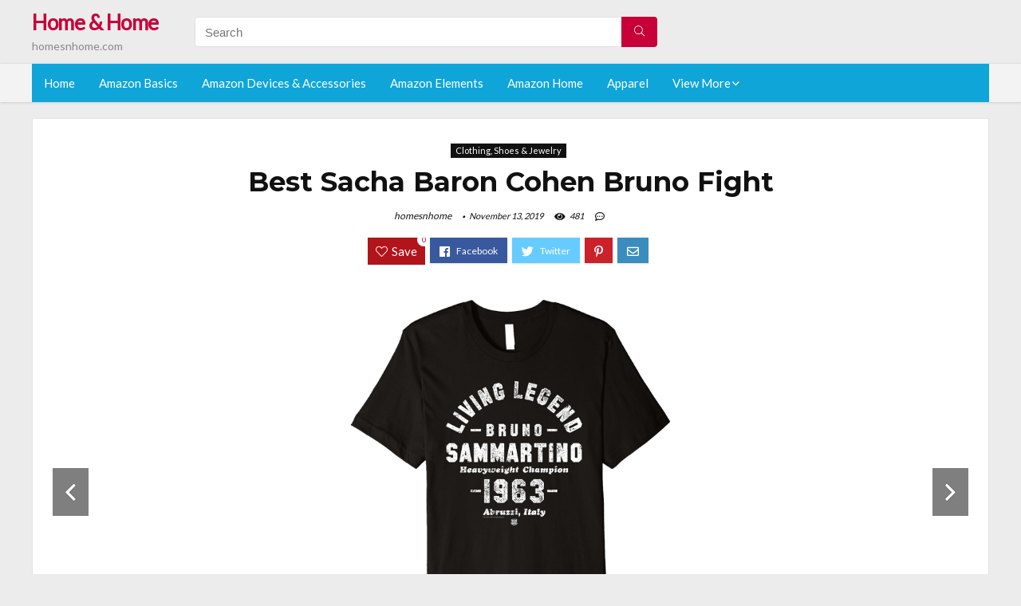

--- FILE ---
content_type: text/html; charset=UTF-8
request_url: https://homesnhome.com/sacha-baron-cohen-bruno-fight/
body_size: 19735
content:
<!DOCTYPE html>
<!--[if IE 8]>    <html class="ie8" lang="en-US"> <![endif]-->
<!--[if IE 9]>    <html class="ie9" lang="en-US"> <![endif]-->
<!--[if (gt IE 9)|!(IE)] lang="en-US"><![endif]-->
<html lang="en-US">
<head>
<meta charset="utf-8" />
<meta name=viewport content="width=device-width, initial-scale=1.0" />
<!-- feeds & pingback -->
<link rel="profile" href="https://gmpg.org/xfn/11" />
<link rel="pingback" href="https://homesnhome.com/xmlrpc.php" />
<!--[if lt IE 9]><script src="https://homesnhome.com/wp-content/themes/rehub/js/html5shiv.js"></script><![endif]-->	
<title>Best Sacha Baron Cohen Bruno Fight &#8211; Home &amp; Home</title>
<link rel='dns-prefetch' href='//fonts.googleapis.com' />
<link rel='dns-prefetch' href='//s.w.org' />
<link href='https://fonts.gstatic.com' crossorigin rel='preconnect' />
<link rel="alternate" type="application/rss+xml" title="Home &amp; Home &raquo; Feed" href="https://homesnhome.com/feed/" />
<link rel="alternate" type="application/rss+xml" title="Home &amp; Home &raquo; Comments Feed" href="https://homesnhome.com/comments/feed/" />
<meta property="og:site_name" content="Home &amp; Home"/><meta property="og:url" content="https://homesnhome.com/sacha-baron-cohen-bruno-fight/"/><meta property="og:title" content="Best Sacha Baron Cohen Bruno Fight"/><meta property="og:type" content="article"/><script type="application/ld+json">{"@context":"http:\/\/schema.org\/","@type":"Review","name":"Excellent","datePublished":"2019-11-13 16:15:00","dateModified":"2019-11-13 16:15:00","reviewBody":"Best sacha baron cohen bruno fight: Top-Rated Brands & What to Buy","reviewRating":{"@type":"Rating","worstRating":"1","bestRating":"10","ratingValue":10},"author":{"@type":"Person","name":"homesnhome"},"itemReviewed":{"@type":"Thing","name":"Best Sacha Baron Cohen Bruno Fight"}}</script>		<script type="text/javascript">
			window._wpemojiSettings = {"baseUrl":"https:\/\/s.w.org\/images\/core\/emoji\/12.0.0-1\/72x72\/","ext":".png","svgUrl":"https:\/\/s.w.org\/images\/core\/emoji\/12.0.0-1\/svg\/","svgExt":".svg","source":{"concatemoji":"https:\/\/homesnhome.com\/wp-includes\/js\/wp-emoji-release.min.js?ver=5.2.23"}};
			!function(e,a,t){var n,r,o,i=a.createElement("canvas"),p=i.getContext&&i.getContext("2d");function s(e,t){var a=String.fromCharCode;p.clearRect(0,0,i.width,i.height),p.fillText(a.apply(this,e),0,0);e=i.toDataURL();return p.clearRect(0,0,i.width,i.height),p.fillText(a.apply(this,t),0,0),e===i.toDataURL()}function c(e){var t=a.createElement("script");t.src=e,t.defer=t.type="text/javascript",a.getElementsByTagName("head")[0].appendChild(t)}for(o=Array("flag","emoji"),t.supports={everything:!0,everythingExceptFlag:!0},r=0;r<o.length;r++)t.supports[o[r]]=function(e){if(!p||!p.fillText)return!1;switch(p.textBaseline="top",p.font="600 32px Arial",e){case"flag":return s([55356,56826,55356,56819],[55356,56826,8203,55356,56819])?!1:!s([55356,57332,56128,56423,56128,56418,56128,56421,56128,56430,56128,56423,56128,56447],[55356,57332,8203,56128,56423,8203,56128,56418,8203,56128,56421,8203,56128,56430,8203,56128,56423,8203,56128,56447]);case"emoji":return!s([55357,56424,55356,57342,8205,55358,56605,8205,55357,56424,55356,57340],[55357,56424,55356,57342,8203,55358,56605,8203,55357,56424,55356,57340])}return!1}(o[r]),t.supports.everything=t.supports.everything&&t.supports[o[r]],"flag"!==o[r]&&(t.supports.everythingExceptFlag=t.supports.everythingExceptFlag&&t.supports[o[r]]);t.supports.everythingExceptFlag=t.supports.everythingExceptFlag&&!t.supports.flag,t.DOMReady=!1,t.readyCallback=function(){t.DOMReady=!0},t.supports.everything||(n=function(){t.readyCallback()},a.addEventListener?(a.addEventListener("DOMContentLoaded",n,!1),e.addEventListener("load",n,!1)):(e.attachEvent("onload",n),a.attachEvent("onreadystatechange",function(){"complete"===a.readyState&&t.readyCallback()})),(n=t.source||{}).concatemoji?c(n.concatemoji):n.wpemoji&&n.twemoji&&(c(n.twemoji),c(n.wpemoji)))}(window,document,window._wpemojiSettings);
		</script>
		<style type="text/css">
img.wp-smiley,
img.emoji {
	display: inline !important;
	border: none !important;
	box-shadow: none !important;
	height: 1em !important;
	width: 1em !important;
	margin: 0 .07em !important;
	vertical-align: -0.1em !important;
	background: none !important;
	padding: 0 !important;
}
</style>
	<link rel='stylesheet' id='wp-block-library-css'  href='https://homesnhome.com/wp-includes/css/dist/block-library/style.min.css?ver=5.2.23' type='text/css' media='all' />
<link rel='stylesheet' id='default_font-css'  href='//fonts.googleapis.com/css?family=Noto+Serif%3A400%2C700&#038;ver=5.2.23' type='text/css' media='all' />
<link rel='stylesheet' id='head_nav-css'  href='//fonts.googleapis.com/css?family=Montserrat%3A700&#038;ver=5.2.23' type='text/css' media='all' />
<link rel='stylesheet' id='Lato-css'  href='//fonts.googleapis.com/css?family=Lato%3Anormal&#038;subset=latin&#038;ver=5.2.23' type='text/css' media='all' />
<link rel='stylesheet' id='parent-style-css'  href='https://homesnhome.com/wp-content/themes/rehub/style.css?ver=8.5.3' type='text/css' media='all' />
<link rel='stylesheet' id='eggrehub-css'  href='https://homesnhome.com/wp-content/themes/rehub/css/eggrehub.css?ver=8.5.3' type='text/css' media='all' />
<link rel='stylesheet' id='rhstyle-css'  href='https://homesnhome.com/wp-content/themes/rehub-things/style.css?ver=8.5.3' type='text/css' media='all' />
<link rel='stylesheet' id='responsive-css'  href='https://homesnhome.com/wp-content/themes/rehub/css/responsive.css?ver=8.5.3' type='text/css' media='all' />
<link rel='stylesheet' id='rehub_shortcode-css'  href='https://homesnhome.com/wp-content/themes/rehub/shortcodes/css/css.css?ver=8.5.3' type='text/css' media='all' />
<link rel='stylesheet' id='rehubfontawesome-css'  href='https://homesnhome.com/wp-content/themes/rehub/vafpress-framework/public/css/vendor/font-awesome.min.css?ver=5.0.9' type='text/css' media='all' />
<script type='text/javascript' src='https://homesnhome.com/wp-includes/js/jquery/jquery.js?ver=1.12.4-wp'></script>
<script type='text/javascript' src='https://homesnhome.com/wp-includes/js/jquery/jquery-migrate.min.js?ver=1.4.1'></script>
<script type='text/javascript'>
/* <![CDATA[ */
var ceggPriceAlert = {"ajaxurl":"https:\/\/homesnhome.com\/wp-admin\/admin-ajax.php","nonce":"1545d79ddf"};
/* ]]> */
</script>
<script type='text/javascript' src='https://homesnhome.com/wp-content/plugins/content-egg/res/js/price_alert.js?ver=5.2.23'></script>
<script type='text/javascript'>
/* <![CDATA[ */
var postviewvar = {"rhpost_ajax_url":"https:\/\/homesnhome.com\/wp-content\/themes\/rehub\/functions\/rehub_ajax.php","post_id":"25457"};
/* ]]> */
</script>
<script type='text/javascript' src='https://homesnhome.com/wp-content/themes/rehub/js/postviews.js?ver=5.2.23'></script>
<link rel='https://api.w.org/' href='https://homesnhome.com/wp-json/' />
<link rel="EditURI" type="application/rsd+xml" title="RSD" href="https://homesnhome.com/xmlrpc.php?rsd" />
<link rel="wlwmanifest" type="application/wlwmanifest+xml" href="https://homesnhome.com/wp-includes/wlwmanifest.xml" /> 
<link rel='prev' title='Best Bruno Mars Vine Voice Over' href='https://homesnhome.com/bruno-mars-vine-voice-over/' />
<link rel='next' title='Best K90 Nails West Bloomfield' href='https://homesnhome.com/k90-nails-west-bloomfield/' />
<meta name="generator" content="WordPress 5.2.23" />
<link rel="canonical" href="https://homesnhome.com/sacha-baron-cohen-bruno-fight/" />
<link rel='shortlink' href='https://homesnhome.com/?p=25457' />
<link rel="alternate" type="application/json+oembed" href="https://homesnhome.com/wp-json/oembed/1.0/embed?url=https%3A%2F%2Fhomesnhome.com%2Fsacha-baron-cohen-bruno-fight%2F" />
<link rel="alternate" type="text/xml+oembed" href="https://homesnhome.com/wp-json/oembed/1.0/embed?url=https%3A%2F%2Fhomesnhome.com%2Fsacha-baron-cohen-bruno-fight%2F&#038;format=xml" />
<style>.woocommerce .products ul, .woocommerce ul.products {
    margin: 0 0 0em;
}

img.zoomImg {
    display:inline !important; 
}
</style>

<script>jQuery(document).ready(function ($) {
    // lazy load
    if ('') {
        jQuery.extend(jQuery.lazyLoadXT, {
            srcAttr: 'data-src',
            visibleOnly: false,
            updateEvent: 'load orientationchange resize scroll touchmove focus hover'
        });
    }

    // woocommerce lightbox/zoom
    disableClick($);

    // for all images at single product page
    setTimeout(function () {
        resizeImg($);
        jQuery('a.woocommerce-product-gallery__trigger').css('visibility', 'visible');
    }, 2500);
});

jQuery(window).on('ajaxComplete', function () {
    if ('') {
        setTimeout(function () {
            jQuery(window).lazyLoadXT();
        }, 300);
    }
});

jQuery(window).on('load', function () {
    jQuery('.flex-viewport').css('height', '100%');
});

function resizeImg($) {
    var imgSelector = ".post img, .page img, .widget-content img, .product img, .wp-admin img, .tax-product_cat img, .fifu img";
    var resizeImage = function (sSel) {
        jQuery(sSel).each(function () {
            //original size
            var width = $(this)['0'].naturalWidth;
            var height = $(this)['0'].naturalHeight;
            jQuery(this).attr('data-large_image_width', width);
            jQuery(this).attr('data-large_image_height', height);

            //100%
            //var ratio = width / height;
            //jQuery(this).attr('data-large_image_width', jQuery(window).width() * ratio);
            //jQuery(this).attr('data-large_image_height', jQuery(window).width());
        });
    };
    resizeImage(imgSelector);
}

function disableClick($) {
    if ('') {
        jQuery('.woocommerce-product-gallery__image').each(function (index) {
            jQuery(this).children().click(function () {
                return false;
            });
            jQuery(this).children().children().css("cursor", "default");
        });
    }
}
</script>
<style>[class$="woocommerce-product-gallery__trigger"] {visibility:hidden;}</style><style type="text/css"> .main-nav{box-shadow:0 1px 4px rgba(0,0,0,0.1),0 0 0 1px rgba(0,0,0,0.03);}.priced_block .btn_offer_block,.rh-deal-compact-btn,.wpsm-button.rehub_main_btn,input[type="submit"],.woocommerce div.product p.price,.rehub_feat_block div.offer_title,.rh_wrapper_video_playlist .rh_video_title_and_time .rh_video_title,.main_slider .flex-overlay h2,.main_slider .flex-overlay a.btn_more,.re-line-badge,.related_articles ul li > a,h1,h2,h3,h4,h5,h6,.tabs-menu li,.cats_def a,.btn_more,.widget.tabs > ul > li,.widget .title,.title h1,.title h5,.small_post blockquote p,.related_articles .related_title,#comments .title_comments,.commentlist .comment-author .fn,.commentlist .comment-author .fn a,#commentform #submit,.media_video > p,.rate_bar_wrap .review-top .review-text span.review-header,.ap-pro-form-field-wrapper input[type="submit"],.vc_btn3,.wpsm-numbox.wpsm-style6 span.num,.wpsm-numbox.wpsm-style5 span.num,.woocommerce ul.product_list_widget li a,.widget.better_woocat,.re-compare-destin.wpsm-button,.rehub-main-font,.vc_general.vc_btn3,.cegg-list-logo-title,.logo .textlogo,.woocommerce .summary .masked_coupon,.woocommerce a.woo_loop_btn,.woocommerce input.button.alt,.woocommerce a.add_to_cart_button,.woocommerce .single_add_to_cart_button,.woocommerce div.product form.cart .button,.woocommerce .checkout-button.button,.woofiltersbig .prdctfltr_buttons a.prdctfltr_woocommerce_filter_submit,#buddypress input[type="submit"],#buddypress input[type="button"],#buddypress input[type="reset"],#buddypress button.submit,.wcv-grid a.button,input.gmw-submit,#ws-plugin--s2member-profile-submit,#rtmedia_create_new_album,input[type="submit"].dokan-btn-theme,a.dokan-btn-theme,.dokan-btn-theme,.woocommerce div.product .single_add_to_cart_button,.woocommerce div.product .summary .masked_coupon,.woocommerce div.product .summary .price,.wvm_plan,.wp-block-quote.is-style-large,.wp-block-button .wp-block-button__link{font-family:"Lato",trebuchet ms;font-weight:;font-style:;}.news .detail p,article,.small_post > p,.title_star_ajax,.breadcrumb,footer div.f_text,.header-top .top-nav li,.related_articles ul li > a,.commentlist .comment-content p,.sidebar,.prosconswidget,.rehub-body-font,body,.post{font-family:"Lato",arial !important;font-weight:normal!important;font-style:!important;}article,.post{font-size:16px;} .widget .title:after{border-bottom:2px solid #c70039;}.rehub-main-color-border,nav.top_menu > ul > li.vertical-menu.border-main-color .sub-menu,.rh-main-bg-hover:hover,.wp-block-quote,ul.def_btn_link_tabs li.active a,.wp-block-pullquote{border-color:#c70039;}.wpsm_promobox.rehub_promobox{border-left-color:#c70039!important;}.top_rating_block .top_rating_item .rating_col a.read_full,.color_link{color:#c70039 !important;}.search-header-contents{border-top-color:#c70039;}.wpb_content_element.wpsm-tabs.n_b_tab .wpb_tour_tabs_wrapper .wpb_tabs_nav .ui-state-active a{border-bottom:3px solid #c70039 !important}.featured_slider:hover .score,.top_chart_controls .controls:hover,article.post .wpsm_toplist_heading:before{border-color:#c70039;}.btn_more:hover,.small_post .overlay .btn_more:hover,.tw-pagination .current{border:1px solid #c70039;color:#fff}.wpsm-tabs ul.ui-tabs-nav .ui-state-active a,.rehub_woo_review .rehub_woo_tabs_menu li.current{border-top:3px solid #c70039;}.wps_promobox{border-left:3px solid #c70039;}.gallery-pics .gp-overlay{box-shadow:0 0 0 4px #c70039 inset;}.post .rehub_woo_tabs_menu li.current,.woocommerce div.product .woocommerce-tabs ul.tabs li.active{border-top:2px solid #c70039;}.rething_item a.cat{border-bottom-color:#c70039}nav.top_menu ul li ul{border-bottom:2px solid #c70039;}.widget.deal_daywoo,.elementor-widget .deal_daywoo{border:3px solid #c70039;padding:20px;background:#fff;}.deal_daywoo .wpsm-bar-bar{background-color:#c70039 !important} #buddypress div.item-list-tabs ul li.selected a span,#buddypress div.item-list-tabs ul li.current a span,#buddypress div.item-list-tabs ul li a span,.user-profile-div .user-menu-tab > li.active > a,.user-profile-div .user-menu-tab > li.active > a:focus,.user-profile-div .user-menu-tab > li.active > a:hover,.slide .news_cat a,.news_in_thumb:hover .news_cat a,.news_out_thumb:hover .news_cat a,.col-feat-grid:hover .news_cat a,.carousel-style-deal .re_carousel .controls,.re_carousel .controls:hover,.openedprevnext .postNavigation a,.postNavigation a:hover,.top_chart_pagination a.selected,.flex-control-paging li a.flex-active,.flex-control-paging li a:hover,.widget_edd_cart_widget .edd-cart-number-of-items .edd-cart-quantity,.btn_more:hover,.tabs-menu li:hover,.tabs-menu li.current,.featured_slider:hover .score,#bbp_user_edit_submit,.bbp-topic-pagination a,.bbp-topic-pagination a,.custom-checkbox label.checked:after,.slider_post .caption,ul.postpagination li.active a,ul.postpagination li:hover a,ul.postpagination li a:focus,.top_theme h5 strong,.re_carousel .text:after,#topcontrol:hover,.main_slider .flex-overlay:hover a.read-more,.rehub_chimp #mc_embed_signup input#mc-embedded-subscribe,#rank_1.top_rating_item .rank_count,#toplistmenu > ul li:before,.rehub_chimp:before,.wpsm-members > strong:first-child,.r_catbox_btn,.wpcf7 .wpcf7-submit,.comm_meta_wrap .rh_user_s2_label,.wpsm_pretty_hover li:hover,.wpsm_pretty_hover li.current,.rehub-main-color-bg,.togglegreedybtn:after,.rh-bg-hover-color:hover .news_cat a,.rh-main-bg-hover:hover,.rh_wrapper_video_playlist .rh_video_currently_playing,.rh_wrapper_video_playlist .rh_video_currently_playing.rh_click_video:hover,.rtmedia-list-item .rtmedia-album-media-count,.tw-pagination .current,.dokan-dashboard .dokan-dash-sidebar ul.dokan-dashboard-menu li.active,.dokan-dashboard .dokan-dash-sidebar ul.dokan-dashboard-menu li:hover,.dokan-dashboard .dokan-dash-sidebar ul.dokan-dashboard-menu li.dokan-common-links a:hover,#ywqa-submit-question,.woocommerce .widget_price_filter .ui-slider .ui-slider-range,.rh-hov-bor-line > a:after,nav.top_menu > ul:not(.off-canvas) > li > a:after,.rh-border-line:after{background:#c70039;}@media (max-width:767px){.postNavigation a{background:#c70039;}}.rh-main-bg-hover:hover{color:#fff !important} a,.carousel-style-deal .deal-item .priced_block .price_count ins,nav.top_menu ul li.menu-item-has-children ul li.menu-item-has-children > a:before,.top_chart_controls .controls:hover,.flexslider .fa-pulse,.footer-bottom .widget .f_menu li a:hover,.comment_form h3 a,.bbp-body li.bbp-forum-info > a:hover,.bbp-body li.bbp-topic-title > a:hover,#subscription-toggle a:before,#favorite-toggle a:before,.aff_offer_links .aff_name a,.rh-deal-price,.commentlist .comment-content small a,.related_articles .title_cat_related a,article em.emph,.campare_table table.one td strong.red,.sidebar .tabs-item .detail p a,.footer-bottom .widget .title span,footer p a,.welcome-frase strong,article.post .wpsm_toplist_heading:before,.post a.color_link,.categoriesbox:hover h3 a:after,.bbp-body li.bbp-forum-info > a,.bbp-body li.bbp-topic-title > a,.widget .title i,.woocommerce-MyAccount-navigation ul li.is-active a,.category-vendormenu li.current a,.deal_daywoo .title,.rehub-main-color,.wpsm_pretty_colored ul li.current a,.wpsm_pretty_colored ul li.current,.rh-heading-hover-color:hover h2 a,.rh-heading-hover-color:hover h3 a,.rh-heading-hover-color:hover h4 a,.rh-heading-hover-color:hover h5 a,.rh-heading-icon:before,.widget_layered_nav ul li.chosen a:before,.wp-block-quote.is-style-large p,ul.page-numbers li span.current,ul.page-numbers li a:hover,ul.page-numbers li.active a,.page-link > span:not(.page-link-title),blockquote:not(.wp-block-quote) p,span.re_filtersort_btn:hover,span.active.re_filtersort_btn{color:#c70039;} .page-link > span:not(.page-link-title),.postimagetrend .title,.widget.widget_affegg_widget .title,.widget.top_offers .title,.widget.cegg_widget_products .title,header .header_first_style .search form.search-form [type="submit"],header .header_eight_style .search form.search-form [type="submit"],.more_post a,.more_post span,.filter_home_pick span.active,.filter_home_pick span:hover,.filter_product_pick span.active,.filter_product_pick span:hover,.rh_tab_links a.active,.rh_tab_links a:hover,.wcv-navigation ul.menu li.active,.wcv-navigation ul.menu li:hover a,form.search-form [type="submit"],.rehub-sec-color-bg,input#ywqa-submit-question,input#ywqa-send-answer,.woocommerce button.button.alt,.tabsajax span.active.re_filtersort_btn{background:#c70039 !important;color:#fff !important;outline:0}.widget.widget_affegg_widget .title:after,.widget.top_offers .title:after,.vc_tta-tabs.wpsm-tabs .vc_tta-tab.vc_active,.vc_tta-tabs.wpsm-tabs .vc_tta-panel.vc_active .vc_tta-panel-heading,.widget.cegg_widget_products .title:after{border-top-color:#c70039 !important;}.page-link > span:not(.page-link-title){border:1px solid #c70039;}.page-link > span:not(.page-link-title),.header_first_style .search form.search-form [type="submit"] i{color:#fff !important;}.rh_tab_links a.active,.rh_tab_links a:hover,.rehub-sec-color-border,nav.top_menu > ul > li.vertical-menu.border-sec-color > .sub-menu{border-color:#c70039}.rh_wrapper_video_playlist .rh_video_currently_playing,.rh_wrapper_video_playlist .rh_video_currently_playing.rh_click_video:hover{background-color:#c70039;box-shadow:1200px 0 0 #c70039 inset;}.rehub-sec-color{color:#c70039} .price_count,.rehub_offer_coupon,#buddypress .dir-search input[type=text],.gmw-form-wrapper input[type=text],.gmw-form-wrapper select,.rh_post_layout_big_offer .priced_block .btn_offer_block,#buddypress a.button,.btn_more,#main_header .wpsm-button,#rh-header-cover-image .wpsm-button,#wcvendor_image_bg .wpsm-button,.rate-bar-bar,.rate-bar,.rehub-main-smooth,.re_filter_instore span.re_filtersort_btn:hover,.re_filter_instore span.active.re_filtersort_btn{border-radius:100px}.news .priced_block .price_count,.blog_string .priced_block .price_count,.main_slider .price_count{margin-right:5px}.right_aff .priced_block .btn_offer_block,.right_aff .priced_block .price_count{border-radius:0 !important}form.search-form.product-search-form input[type="text"]{border-radius:4px 0 0 4px;}form.search-form [type="submit"]{border-radius:0 4px 4px 0;}.rtl form.search-form.product-search-form input[type="text"]{border-radius:0 4px 4px 0;}.rtl form.search-form [type="submit"]{border-radius:4px 0 0 4px;}.woocommerce .products.grid_woo .product,.rh_offer_list .offer_thumb .deal_img_wrap,.rehub_chimp #mc_embed_signup input.email,#mc_embed_signup input#mc-embedded-subscribe,.grid_onsale,.def_btn,input[type="submit"],input[type="button"],input[type="reset"],.wpsm-button,#buddypress div.item-list-tabs ul li a,#buddypress .standard-form input[type=text],#buddypress .standard-form textarea{border-radius:5px}.news-community,.review-top .overall-score,.rate_bar_wrap,.rh_offer_list,.woo-tax-logo,#buddypress form#whats-new-form,#buddypress div#invite-list,#buddypress #send-reply div.message-box,.rehub-sec-smooth,#wcfm-main-contentainer #wcfm-content,.wcfm_welcomebox_header{border-radius:8px}.review-top .overall-score span.overall-text{border-radius:0 0 8px 8px}.rh_offer_list .coupon_btn:before{right:-28px} .woocommerce .summary .masked_coupon,.woocommerce a.woo_loop_btn,.woocommerce input.button.alt,.woocommerce a.add_to_cart_button,.woocommerce-page a.add_to_cart_button,.woocommerce .single_add_to_cart_button,.woocommerce div.product form.cart .button,.woocommerce .checkout-button.button,.woofiltersbig .prdctfltr_buttons a.prdctfltr_woocommerce_filter_submit,.priced_block .btn_offer_block,.priced_block .button,.rh-deal-compact-btn,input.mdf_button,#buddypress input[type="submit"],#buddypress input[type="button"],#buddypress input[type="reset"],#buddypress button.submit,.wpsm-button.rehub_main_btn,.wcv-grid a.button,input.gmw-submit,#ws-plugin--s2member-profile-submit,#rtmedia_create_new_album,input[type="submit"].dokan-btn-theme,a.dokan-btn-theme,.dokan-btn-theme,#wcfm_membership_container a.wcfm_submit_button,.woocommerce button.button,.rehub-main-btn-bg{background:none #c70039 !important;color:#fff !important;border:none !important;text-decoration:none !important;outline:0;box-shadow:-1px 6px 19px rgba(199,0,57,0.25) !important;border-radius:100px !important;}.woocommerce a.woo_loop_btn:hover,.woocommerce input.button.alt:hover,.woocommerce a.add_to_cart_button:hover,.woocommerce-page a.add_to_cart_button:hover,.woocommerce a.single_add_to_cart_button:hover,.woocommerce-page a.single_add_to_cart_button:hover,.woocommerce div.product form.cart .button:hover,.woocommerce-page div.product form.cart .button:hover,.woocommerce .checkout-button.button:hover,.woofiltersbig .prdctfltr_buttons a.prdctfltr_woocommerce_filter_submit:hover,.priced_block .btn_offer_block:hover,.wpsm-button.rehub_main_btn:hover,#buddypress input[type="submit"]:hover,#buddypress input[type="button"]:hover,#buddypress input[type="reset"]:hover,#buddypress button.submit:hover,.small_post .btn:hover,.ap-pro-form-field-wrapper input[type="submit"]:hover,.wcv-grid a.button:hover,#ws-plugin--s2member-profile-submit:hover,input[type="submit"].dokan-btn-theme:hover,a.dokan-btn-theme:hover,.dokan-btn-theme:hover,.rething_button .btn_more:hover,#wcfm_membership_container a.wcfm_submit_button:hover,.woocommerce button.button:hover,.rehub-main-btn-bg:hover{background:none #c70039 !important;color:#fff !important;box-shadow:-1px 6px 13px rgba(199,0,57,0.45) !important;border-color:transparent;}.woocommerce a.woo_loop_btn:active,.woocommerce .button.alt:active,.woocommerce a.add_to_cart_button:active,.woocommerce-page a.add_to_cart_button:active,.woocommerce a.single_add_to_cart_button:active,.woocommerce-page a.single_add_to_cart_button:active,.woocommerce div.product form.cart .button:active,.woocommerce-page div.product form.cart .button:active,.woocommerce .checkout-button.button:active,.woofiltersbig .prdctfltr_buttons a.prdctfltr_woocommerce_filter_submit:active,.wpsm-button.rehub_main_btn:active,#buddypress input[type="submit"]:active,#buddypress input[type="button"]:active,#buddypress input[type="reset"]:active,#buddypress button.submit:active,.ap-pro-form-field-wrapper input[type="submit"]:active,.wcv-grid a.button:active,#ws-plugin--s2member-profile-submit:active,input[type="submit"].dokan-btn-theme:active,a.dokan-btn-theme:active,.dokan-btn-theme:active,.woocommerce button.button:active,.rehub-main-btn-bg:active{background:none #c70039 !important;box-shadow:0 1px 0 #999 !important;top:2px;color:#fff !important;}.rehub_btn_color{background-color:#c70039;border:1px solid #c70039;}.rething_button .btn_more{border:1px solid #c70039;color:#c70039;}.rething_button .priced_block.block_btnblock .price_count{color:#c70039;font-weight:normal;}.widget_merchant_list .buttons_col{background-color:#c70039 !important;}@media (max-width:767px){#float-panel-woo-area{border-top:1px solid #c70039}}.deal_daywoo .price{color:#c70039}</style><style>#toplistmenu ul li a {
    font-size: 14px;
    line-height: 16px;
    font-weight: bold;
}

#toplistmenu ul li {
    padding: 20px 15px 20px 5px;
}

#toplistmenu > ul li:before {
    margin: 3px 20px 25px 15px;
}


article h2{
    font-size: 18px;
    line-height: 20px;
}
.flexslider.media_slider .slides img{
  max-height: 500px !important;
width:auto;
}
.title_single_area h1::first-letter {
 text-transform: uppercase;
}
.small_post figure > a img{
max-height: 500px !important;
width:auto;
}
.rh-flex-eq-height img {
    height: 250px;
}
ul.children{
  max-height: 350px;
  overflow: scroll;
}
.main-side
{
  width:100% !important;
}
/* 06 :Header > Menu */
.main-navigation > div > ul {
	background-color: #0fa5d9;
	height: 48px;
	line-height: 48px;
}

.main-navigation ul {
	list-style: none;
	margin: 0;
	padding-left: 0;
}

.main-navigation li {
	float: left;
	position: relative;
	padding: 0;
	margin: 0;
}

.main-navigation li:first-child {
	margin-left: 0;
}

.main-navigation a {
	color: #fff;
	text-decoration: none;
	display: inline-block;
	height: 48px;
	line-height: 48px;
	padding: 0 1em;
}

.main-navigation > .menu > ul > li > a:hover,
.main-navigation > div > ul > li > a:hover {
	color: #fff;
}

.main-navigation > .menu > ul > li.page_item_has_children > a,
.main-navigation > div > ul > li.menu-item-has-children > a {
	padding-right: 18px;
}

.main-navigation > .menu > ul > li.page_item_has_children > a:before,
.main-navigation > div > ul > li.menu-item-has-children > a:before {
	font: 14px Font Awesome\ 5 Pro;
    content: '\f107';
	font-style: normal !important;
	font-weight: normal !important;
	font-variant: normal !important;
	text-transform: none !important;
	speak: none;
	line-height: 1;
	-webkit-font-smoothing: antialiased;
	-moz-osx-font-smoothing: grayscale;	
	position: absolute;
	right: 2px;
	top: 18px;		
	font-size: 14px;
	width: 14px;
	text-align: left;
	display: inline-block;
}

.main-navigation li:hover a,
.main-navigation li:focus a {
	background-color: rgba(255,255,255,0.2);
}

.main-navigation > div > ul > li:hover > ul,
.main-navigation > .menu > ul > li:hover > ul {
	visibility: visible;
	opacity: 1;
}

.main-navigation ul ul {
	visibility: hidden;
	opacity: 0;
	width: 180px;
	position: absolute;
	top: 48px;
	left: 0;
	z-index: 99999;
	background: #fff;
	-webkit-box-shadow: 0 1px 2px rgba(0,0,0,0.1);
	box-shadow: 0 1px 2px rgba(0,0,0,0.1);
	-webkit-transition: all 0.4s ease-in-out 0s;
	transition: all 0.4s ease-in-out 0s;
}

.main-navigation ul ul:after {
   	border-bottom: 6px solid #fff;
    border-left: 6px solid rgba(0, 0, 0, 0);
    border-right: 6px solid rgba(0, 0, 0, 0);
    content: "";
    height: 0;
    margin: 0 auto 0 -4px;
    position: absolute;
    text-align: center;
    width: 0;
    left: 1em;
    top: -6px;
}

.main-navigation ul ul li {
	float: none;
	margin: 0;
	border-top: 1px dashed rgba(0,0,0,0.1);
}

.main-navigation ul ul li:first-child {
	border: 0;
}

.main-navigation ul ul a {
	color: #656565;
	display: block;
	height: auto;
    line-height: 1.5;
    padding: 0.75em 1em;
    background: #fff;
}

.main-navigation ul li:hover ul a,
.main-navigation ul li:focus ul a {
	background: #fff;
}

.main-navigation ul ul a:hover,
.main-navigation ul ul a:focus {
	color: #0fa5d9;
}

.main-navigation ul ul ul {
	display: none;
	visibility: visible;
	opacity: 1;
	left: 100%;
	top: 0;
}

.main-navigation ul ul ul:after {
	content: none;
}

.main-navigation ul ul li:hover ul {
	display: block;
}

.main-navigation li:hover > a {
}

.main-navigation ul ul :hover > a {
}

.main-navigation ul ul a:hover {
}

.main-navigation li.current_page_item a,
.main-navigation li.current-menu-item a {
}

/* 06 :Header > Small menu */

.menu-toggle {
	cursor: pointer;
	margin: 8px auto;
	text-align: center;
}

.menu-toggle:before {
	content: url('images/icon-toggle.png');
	display: inline-block;
	width: 24px;
	height: 24px;
	vertical-align: middle;
}

.main-small-navigation {
	background: transparent;
}

.main-small-navigation .menu {
	display: none;
	margin: 0;
	padding: 0;
}

.main-small-navigation .menu a {
	color: #fff;
	display: block;
	float: none;
	border-bottom: 1px solid #444;
	padding: 0.75em;
}

.main-small-navigation > .menu > ul,
.main-small-navigation > div > .menu {
	position: absolute;
	width: 180px;
	top: 40px;
	right: 0;
	margin: 0;
	padding: 0;
	background: #333;
	z-index: 999;
}

.main-small-navigation .menu li {
	padding: 0;
	list-style-type: none;
}

.main-small-navigation .menu ul,
.main-small-navigation .menu ul ul {
	margin: 0;
	padding: 0;
}

.main-small-navigation .menu ul ul li {
	padding: 0;
}
#toplistmenu ul li a {
    font-size: 14px;
    line-height: 16px;
    font-weight: bold;
}

#toplistmenu ul li {
    padding: 20px 15px 20px 5px;
}

#toplistmenu > ul li:before {
    margin: 3px 20px 25px 15px;
}
.sidebar{
display:none
}
.main-side{
width:100%
}


article h2{
    font-size: 18px;
    line-height: 20px;
}
.flexslider.media_slider .slides img{
  max-height: 500px !important;
width:auto;
}
.title_single_area h1::first-letter {
 text-transform: uppercase;
}
.small_post figure > a img{
max-height: 500px !important;
width:auto;
}

.product_egg.single_product_egg {
    border-bottom: 0px !important;
    margin-bottom: 0px !important;
}
.col_wrap_two .col_item{
    margin: 0 2.5% 0px !important;
}
.rh-flex-eq-height img{
 height:250px;
}
.main-navigation ul ul{
max-height:300px;
overflow: scroll;
}
.table_view_block{
	padding:0px;
	margin:0px;
	border-bottom:1px solid #ddd;
	border-left:1px solid #ddd;
	border-right:1px solid #ddd;
	clear: both;
	display:table;
	overflow: hidden;
    position: relative;
    width: 100%;
    background-color: #fff;
}
.review_tabs_header{
    height: 45px;
    font-weight: bold;
	display:table-row;
	background-color:#ebf6e0;
}
.service-button{
    display:none;
}
.btn_offer_block,.offer_button{
	padding: 10px;
  color: white !important;
  background-color: #f47555;
}
.priced_block {
	text-align:center;
}
.wpsm_toplist_heading{
	padding:20px 0px;
	font-weight:bold;
}
.image.col_item{
	text-align:center;
}
.lazyimages{
	max-height:500px;
	width:auto;
}
.rehub_bordered_block {
    border: 1px solid #ddd;
    box-shadow: 0 0 20px #F0F0F0;
    margin-bottom: 25px;
    padding: 18px 16px;
    overflow: hidden;
    clear: both;
    position: relative;
    background-color: #fff;
}
.table_view_block .offer_thumb {
    position: relative;
    float: none;
    margin: 0;
    display: table-cell;
    min-width: 100px;
    vertical-align: middle;
    text-align: center;
    width: 100px;
    padding-right: 10px;
    padding-left: 5px;
}
.table_view_block .desc_col {
    padding: 0px 5px 0px;
    display: table-cell;
    vertical-align: middle;
}
.review_tabs .desc_col {
    padding: 10px 5px 0px;
}
.table_view_block .buttons_col {
    text-align: center;
    display: table-cell;
    vertical-align: middle;
}
.top_rating_item .buttons_col, .top_rating_block.list_style_rating .top_rating_item>div.buttons_col, .table_view_block .buttons_col, .top_table_block .top_rating_item td.buttons_col {
    padding: 15px 25px;
    width: 210px;
}

.radial-progress {
    width: 65px;
    height: 65px;
    background-color: #29B2ED;
    border-radius: 50%;
    margin: 0 auto;
    position: relative;
}
.radial-progress .inset {
    color: #111111;
    width: 55px;
    height: 55px;
    position: absolute;
    margin-left: 5px;
    margin-top: 5px;
    background-color: #fbfbfb;
    border-radius: 50%;
    box-shadow: 6px 6px 10px rgba(0, 0, 0, 0.2);
}
.table_view_block h4.offer_title {
    margin: 0 0 15px 0;
}
.radial-progress .inset .percentage, .re_title_inmodal {
    font-size: 20px;
}

.radial-progress .inset .percentage {
    width: 55px;
    position: absolute;
    top: 50%;
    text-align: center;
    font: 700 23px/25px 'Roboto', Arial;
    margin-top: -12px;
}

.review_tabs{
	display:table-row
}
.review_tabs .offer_thumb{
	font-size:13px;
}
.review_tabs .offer_thumb .score{
	font-size:30px;
	font-weight: bold;
}
.review_tabs .offer_thumb .score::after{
  content: " ";
    background:url('[data-uri]');
    width: 30px;
    height: 26px;
    display: inline-block;
    background-size: 30px;
}
.review_tabs_header .offer_thumb{
	border-bottom: 1px solid #ddd;
	text-transform: uppercase;
}
.review_tabs_header .desc_col{
	border-bottom: 1px solid #ddd;
	text-transform: uppercase;
}
h4.offer_title{
    font-size:15px;
    font-weight:500;
}
h4.offer_brand{
 font-size:15px;
}
.offer_title a{
    color:#363a60;
}
.desc_col .sbutton{
    padding: 10px 20px;
    background-color: #e53278;
    color: white;
    border-radius: 20px;
}
.single-featured-image{
    max-width: 450px;
    margin: auto;
}
.single-post #sidebar{
    padding-top:55px;
}
.category #search-3{
    margin-top:81px;
}
.container {
    max-width: 1210px;
}
.single_post{
    padding-left:20px;
    padding-right:20px;
}
.single_post h2,h3{
    font-size:20px;
}
.score_col{
    background: #29B2ED;
    font-size: 12px;
    color: #fff;
    font-weight: bold;
    width: 65px;
    margin: 3px auto;
    height: 25px;
    line-height: 25px;
}
.featured-thumbnail {
    padding: 20px;
}
.featured-thumbnail img{
    width: 300px;
}
#Our_Promise_to_Readers{
    font-size:20px;
    text-align:center;
}
@media screen and (max-width: 767px)
{
    .review_tabs_header{
        display:none !important;
    }
    .review_tabs {
        width: 100%;
    }
}
.re-starburst.badge_2, .re-starburst.badge_2 span, .re-line-badge.badge_2, .re-ribbon-badge.badge_2 span {
    background: #FFBC00;
}

.re-ribbon-badge.left-badge span {
    transform: rotate(-45deg);
    right: 0;
}
.re-ribbon-badge span {
    font: bold 10px/28px Arial;
    color: #FFF;
    text-transform: uppercase;
    text-align: center;
    transform: rotate(45deg);
    width: 125px;
    display: block;
    background: #77B21D;
    box-shadow: 0 3px 10px -5px rgba(0, 0, 0, 1);
    position: absolute;
    top: 21px;
    right: -27px;
}
.re-ribbon-badge span::before {
    content: "";
    position: absolute;
    left: 0px;
    top: 100%;
    z-index: -1;
    border-left: 3px solid #333;
    border-right: 3px solid transparent;
    border-bottom: 3px solid transparent;
    border-top: 3px solid #333;
}
.re-ribbon-badge span::after {
    content: "";
    position: absolute;
    right: 0px;
    top: 100%;
    z-index: -1;
    border-left: 3px solid transparent;
    border-right: 3px solid #333;
    border-bottom: 3px solid transparent;
    border-top: 3px solid #333;
}
.re-ribbon-badge.left-badge {
    right: auto;
    left: -8px;
    text-align: left;
}
.re-ribbon-badge {
    -webkit-font-smoothing: antialiased;
    position: absolute;
    right: -5px;
    top: -5px;
    overflow: hidden;
    width: 100px;
    height: 100px;
    text-align: right;
    z-index: 2;
    pointer-events: none;
}
@media screen and (max-width: 767px)
{
    .table_view_block{
        padding:10px;
    }
    .table_view_block.first{
         border-top: 1px solid #ddd;
         padding:0px;
    }
    .offer_thumb, .table_view_block .offer_thumb {
        float: none;
        margin: 0 auto 15px;
        padding: 0;
        display: inline-block;
        width: 100%;
    }
    .table_view_block .desc_col, .table_view_block .buttons_col, .table_view_block .price_col, .top_table_block .buttons_col, .top_rating_item .buttons_col {
        display: block;
        padding: 0;
        text-align: center;
        margin: 0 auto 15px auto;
        width: auto;
        min-width: 1px;
    }
}
.featured-thumbnail img{
	max-height:250px;
	width:auto;
	max-width:350px;
}
#content_box article{
	height:460px
}
.related-posts article header{
	border:0px !important;
}
.col_wrap_two .col_item {
    width: 100%;
    margin: 0px;
    float: left;
}
.single_product_egg {
    border-bottom: 1px solid #ededed;
    margin-bottom: 0px;
    padding: 30px;
}
.rh-post-wrapper{
 padding: 30px;
}
.post .wpsm_toplist_heading::before {
	content:none;
}</style></head>
<body class="post-template-default single single-post postid-25457 single-format-standard">
	               
<!-- Outer Start -->
<div class="rh-outer-wrap">
    <div id="top_ankor"></div>
    <!-- HEADER -->
            <header id="main_header" class="white_style">
            <div class="header_wrap">
                                                <!-- Logo section -->
<div class="logo_section_wrap">
    <div class="rh-container">
        <div class="logo-section rh-flex-center-align tabletblockdisplay header_seven_style clearfix">
            <div class="logo">
          		          			<div class="textlogo fontbold rehub-main-color">Home &amp; Home</div>
                    <div class="sloganlogo">homesnhome.com</div>
          		       
            </div>                       
            <div class="search head_search">
                                <form  role="search" method="get" class="search-form" action="https://homesnhome.com/">
  	<input type="text" name="s" placeholder="Search" class="re-ajax-search" autocomplete="off" data-posttype="post" data-enable_compare="1">
  	<input type="hidden" name="post_type" value="post" />  	<button type="submit" class="btnsearch"><i class="fal fa-search"></i></button>
</form>
<div class="re-aj-search-wrap"></div>            </div>
            <div class=" rh-flex-right-align">
                <div class="header-actions-logo rh-flex-right-align">
                    <div class="tabledisplay">
                         
                         
                                                                                   
                                                                        
                    </div>                     
                </div>  
            </div>                        
        </div>
    </div>
</div>
<!-- /Logo section -->  
<!-- Main Navigation -->
<div class="search-form-inheader header_icons_menu main-nav white_style">  
   <div class="main-navigation  rh-container"> 
	   <div class="menu"><ul style="height:48px"><li class="current_page_item"><a href="https://homesnhome.com/">Home</a></li>
			<!--Get all categories to add top menu items here -->
									<li class="page_item "><a href="https://homesnhome.com/category/Amazon-Basics/" alt="Amazon Basics">Amazon Basics</a>
								
			</li>
			
			 
						<li class="page_item "><a href="https://homesnhome.com/category/Amazon-Devices-Accessories/" alt="Amazon Devices &amp; Accessories">Amazon Devices &amp; Accessories</a>
								
			</li>
			
			 
						<li class="page_item "><a href="https://homesnhome.com/category/Amazon-Elements/" alt="Amazon Elements">Amazon Elements</a>
								
			</li>
			
			 
						<li class="page_item "><a href="https://homesnhome.com/category/Amazon-Home/" alt="Amazon Home">Amazon Home</a>
								
			</li>
			
			 
						<li class="page_item "><a href="https://homesnhome.com/category/Apparel/" alt="Apparel">Apparel</a>
								
			</li>
			
			 
							<li class="page_item page_item_has_children"><a href="#" alt="View More">View More</a>
									<ul class="children">
								<li class="page_item"><a href="https://homesnhome.com/category/Appliances/" alt="Appliances">Appliances</a></li>
								<li class="page_item"><a href="https://homesnhome.com/category/Art-and-Craft-Supply/" alt="Art and Craft Supply">Art and Craft Supply</a></li>
								<li class="page_item"><a href="https://homesnhome.com/category/Arts-Crafts-Sewing/" alt="Arts, Crafts &amp; Sewing">Arts, Crafts &amp; Sewing</a></li>
								<li class="page_item"><a href="https://homesnhome.com/category/Audible/" alt="Audible">Audible</a></li>
								<li class="page_item"><a href="https://homesnhome.com/category/Automotive/" alt="Automotive">Automotive</a></li>
								<li class="page_item"><a href="https://homesnhome.com/category/Automotive-Parts-and-Accessories/" alt="Automotive Parts and Accessories">Automotive Parts and Accessories</a></li>
								<li class="page_item"><a href="https://homesnhome.com/category/Baby-Product/" alt="Baby Product">Baby Product</a></li>
								<li class="page_item"><a href="https://homesnhome.com/category/Baby-Products/" alt="Baby Products">Baby Products</a></li>
								<li class="page_item"><a href="https://homesnhome.com/category/Beauty/" alt="Beauty">Beauty</a></li>
								<li class="page_item"><a href="https://homesnhome.com/category/Beauty-Personal-Care/" alt="Beauty &amp; Personal Care">Beauty &amp; Personal Care</a></li>
								<li class="page_item"><a href="https://homesnhome.com/category/BISS/" alt="BISS">BISS</a></li>
								<li class="page_item"><a href="https://homesnhome.com/category/BISS-Basic/" alt="BISS Basic">BISS Basic</a></li>
								<li class="page_item"><a href="https://homesnhome.com/category/Book/" alt="Book">Book</a></li>
								<li class="page_item"><a href="https://homesnhome.com/category/Car-Vehicle-Electronics/" alt="Car &amp; Vehicle Electronics">Car &amp; Vehicle Electronics</a></li>
								<li class="page_item"><a href="https://homesnhome.com/category/Car-Audio-or-Theater/" alt="Car Audio or Theater">Car Audio or Theater</a></li>
								<li class="page_item"><a href="https://homesnhome.com/category/CDs-Vinyl/" alt="CDs &amp; Vinyl">CDs &amp; Vinyl</a></li>
								<li class="page_item"><a href="https://homesnhome.com/category/CE/" alt="CE">CE</a></li>
								<li class="page_item"><a href="https://homesnhome.com/category/Cell-Phones-Accessories/" alt="Cell Phones &amp; Accessories">Cell Phones &amp; Accessories</a></li>
								<li class="page_item"><a href="https://homesnhome.com/category/Clothing-Shoes-Jewelry/" alt="Clothing, Shoes &amp; Jewelry">Clothing, Shoes &amp; Jewelry</a></li>
								<li class="page_item"><a href="https://homesnhome.com/category/Collectibles/" alt="Collectibles">Collectibles</a></li>
								<li class="page_item"><a href="https://homesnhome.com/category/Collectibles-Fine-Art/" alt="Collectibles &amp; Fine Art">Collectibles &amp; Fine Art</a></li>
								<li class="page_item"><a href="https://homesnhome.com/category/Custom-Furniture/" alt="Custom Furniture">Custom Furniture</a></li>
								<li class="page_item"><a href="https://homesnhome.com/category/Digital-Music-Album/" alt="Digital Music Album">Digital Music Album</a></li>
								<li class="page_item"><a href="https://homesnhome.com/category/Digital-Music-Track/" alt="Digital Music Track">Digital Music Track</a></li>
								<li class="page_item"><a href="https://homesnhome.com/category/DVD/" alt="DVD">DVD</a></li>
								<li class="page_item"><a href="https://homesnhome.com/category/eBooks/" alt="eBooks">eBooks</a></li>
								<li class="page_item"><a href="https://homesnhome.com/category/Electronic-Gift-Card/" alt="Electronic Gift Card">Electronic Gift Card</a></li>
								<li class="page_item"><a href="https://homesnhome.com/category/Electronics/" alt="Electronics">Electronics</a></li>
								<li class="page_item"><a href="https://homesnhome.com/category/Food-Service-Equipment-Supplies/" alt="Food Service Equipment &amp; Supplies">Food Service Equipment &amp; Supplies</a></li>
								<li class="page_item"><a href="https://homesnhome.com/category/Furniture/" alt="Furniture">Furniture</a></li>
								<li class="page_item"><a href="https://homesnhome.com/category/Gift-Card/" alt="Gift Card">Gift Card</a></li>
								<li class="page_item"><a href="https://homesnhome.com/category/Gift-Cards/" alt="Gift Cards">Gift Cards</a></li>
								<li class="page_item"><a href="https://homesnhome.com/category/Grills-Outdoor-Cooking/" alt="Grills &amp; Outdoor Cooking">Grills &amp; Outdoor Cooking</a></li>
								<li class="page_item"><a href="https://homesnhome.com/category/Grocery/" alt="Grocery">Grocery</a></li>
								<li class="page_item"><a href="https://homesnhome.com/category/Grocery-Gourmet-Food/" alt="Grocery &amp; Gourmet Food">Grocery &amp; Gourmet Food</a></li>
								<li class="page_item"><a href="https://homesnhome.com/category/Guild-Product/" alt="Guild Product">Guild Product</a></li>
								<li class="page_item"><a href="https://homesnhome.com/category/Handmade-Products/" alt="Handmade Products">Handmade Products</a></li>
								<li class="page_item"><a href="https://homesnhome.com/category/Health-Household/" alt="Health &amp; Household">Health &amp; Household</a></li>
								<li class="page_item"><a href="https://homesnhome.com/category/Health-and-Beauty/" alt="Health and Beauty">Health and Beauty</a></li>
								<li class="page_item"><a href="https://homesnhome.com/category/Home/" alt="Home">Home</a></li>
								<li class="page_item"><a href="https://homesnhome.com/category/Home-Kitchen/" alt="Home &amp; Kitchen">Home &amp; Kitchen</a></li>
								<li class="page_item"><a href="https://homesnhome.com/category/Home-Improvement/" alt="Home Improvement">Home Improvement</a></li>
								<li class="page_item"><a href="https://homesnhome.com/category/Home-Theater/" alt="Home Theater">Home Theater</a></li>
								<li class="page_item"><a href="https://homesnhome.com/category/Industrial-Scientific/" alt="Industrial &amp; Scientific">Industrial &amp; Scientific</a></li>
								<li class="page_item"><a href="https://homesnhome.com/category/Installation-Services/" alt="Installation Services">Installation Services</a></li>
								<li class="page_item"><a href="https://homesnhome.com/category/Janitorial-Sanitation-Supplies/" alt="Janitorial &amp; Sanitation Supplies">Janitorial &amp; Sanitation Supplies</a></li>
								<li class="page_item"><a href="https://homesnhome.com/category/Jewelry/" alt="Jewelry">Jewelry</a></li>
								<li class="page_item"><a href="https://homesnhome.com/category/Kitchen/" alt="Kitchen">Kitchen</a></li>
								<li class="page_item"><a href="https://homesnhome.com/category/Kitchen-Dining/" alt="Kitchen &amp; Dining">Kitchen &amp; Dining</a></li>
								<li class="page_item"><a href="https://homesnhome.com/category/Lawn-amp-Patio/" alt="Lawn &amp; Patio">Lawn &amp; Patio</a></li>
								<li class="page_item"><a href="https://homesnhome.com/category/Lighting/" alt="Lighting">Lighting</a></li>
								<li class="page_item"><a href="https://homesnhome.com/category/Lights-Lighting-Accessories/" alt="Lights &amp; Lighting Accessories">Lights &amp; Lighting Accessories</a></li>
								<li class="page_item"><a href="https://homesnhome.com/category/Luggage/" alt="Luggage">Luggage</a></li>
								<li class="page_item"><a href="https://homesnhome.com/category/Magazine-Subscriptions/" alt="Magazine Subscriptions">Magazine Subscriptions</a></li>
								<li class="page_item"><a href="https://homesnhome.com/category/Major-Appliances/" alt="Major Appliances">Major Appliances</a></li>
								<li class="page_item"><a href="https://homesnhome.com/category/Medical-Supplies-Equipment/" alt="Medical Supplies &amp; Equipment">Medical Supplies &amp; Equipment</a></li>
								<li class="page_item"><a href="https://homesnhome.com/category/Mobile-Application/" alt="Mobile Application">Mobile Application</a></li>
								<li class="page_item"><a href="https://homesnhome.com/category/Mobility-Daily-Living-Aids/" alt="Mobility &amp; Daily Living Aids">Mobility &amp; Daily Living Aids</a></li>
								<li class="page_item"><a href="https://homesnhome.com/category/Movie/" alt="Movie">Movie</a></li>
								<li class="page_item"><a href="https://homesnhome.com/category/Movies-TV/" alt="Movies &amp; TV">Movies &amp; TV</a></li>
								<li class="page_item"><a href="https://homesnhome.com/category/Musical-Instruments/" alt="Musical Instruments">Musical Instruments</a></li>
								<li class="page_item"><a href="https://homesnhome.com/category/Office-Product/" alt="Office Product">Office Product</a></li>
								<li class="page_item"><a href="https://homesnhome.com/category/Office-Products/" alt="Office Products">Office Products</a></li>
								<li class="page_item"><a href="https://homesnhome.com/category/Pantry/" alt="Pantry">Pantry</a></li>
								<li class="page_item"><a href="https://homesnhome.com/category/Patio-Lawn-Garden/" alt="Patio, Lawn &amp; Garden">Patio, Lawn &amp; Garden</a></li>
								<li class="page_item"><a href="https://homesnhome.com/category/PC-Accessory/" alt="PC Accessory">PC Accessory</a></li>
								<li class="page_item"><a href="https://homesnhome.com/category/Personal-Computer/" alt="Personal Computer">Personal Computer</a></li>
								<li class="page_item"><a href="https://homesnhome.com/category/Pet-Products/" alt="Pet Products">Pet Products</a></li>
								<li class="page_item"><a href="https://homesnhome.com/category/Pet-Supplies/" alt="Pet Supplies">Pet Supplies</a></li>
								<li class="page_item"><a href="https://homesnhome.com/category/Photography/" alt="Photography">Photography</a></li>
								<li class="page_item"><a href="https://homesnhome.com/category/Power-Hand-Tools/" alt="Power &amp; Hand Tools">Power &amp; Hand Tools</a></li>
								<li class="page_item"><a href="https://homesnhome.com/category/Power-Tool-Parts-Accessories/" alt="Power Tool Parts &amp; Accessories">Power Tool Parts &amp; Accessories</a></li>
								<li class="page_item"><a href="https://homesnhome.com/category/Prestige-Beauty/" alt="Prestige Beauty">Prestige Beauty</a></li>
								<li class="page_item"><a href="https://homesnhome.com/category/Receiver-or-Amplifier/" alt="Receiver or Amplifier">Receiver or Amplifier</a></li>
								<li class="page_item"><a href="https://homesnhome.com/category/Remote-App-Controlled-Vehicles-Parts/" alt="Remote &amp; App Controlled Vehicles &amp; Parts">Remote &amp; App Controlled Vehicles &amp; Parts</a></li>
								<li class="page_item"><a href="https://homesnhome.com/category/reviews/" alt="reviews">reviews</a></li>
								<li class="page_item"><a href="https://homesnhome.com/category/Safety-Security/" alt="Safety &amp; Security">Safety &amp; Security</a></li>
								<li class="page_item"><a href="https://homesnhome.com/category/Single-Detail-Page-Misc/" alt="Single Detail Page Misc">Single Detail Page Misc</a></li>
								<li class="page_item"><a href="https://homesnhome.com/category/Small-Appliance-Parts-Accessories/" alt="Small Appliance Parts &amp; Accessories">Small Appliance Parts &amp; Accessories</a></li>
								<li class="page_item"><a href="https://homesnhome.com/category/Software/" alt="Software">Software</a></li>
								<li class="page_item"><a href="https://homesnhome.com/category/Speakers/" alt="Speakers">Speakers</a></li>
								<li class="page_item"><a href="https://homesnhome.com/category/Sports/" alt="Sports">Sports</a></li>
								<li class="page_item"><a href="https://homesnhome.com/category/Sports-Fitness/" alt="Sports &amp; Fitness">Sports &amp; Fitness</a></li>
								<li class="page_item"><a href="https://homesnhome.com/category/Sports-Outdoors/" alt="Sports &amp; Outdoors">Sports &amp; Outdoors</a></li>
								<li class="page_item"><a href="https://homesnhome.com/category/Tools-Home-Improvement/" alt="Tools &amp; Home Improvement">Tools &amp; Home Improvement</a></li>
								<li class="page_item"><a href="https://homesnhome.com/category/Toy/" alt="Toy">Toy</a></li>
								<li class="page_item"><a href="https://homesnhome.com/category/Toys-Games/" alt="Toys &amp; Games">Toys &amp; Games</a></li>
								<li class="page_item"><a href="https://homesnhome.com/category/TV-Series-Season-Video-on-Demand/" alt="TV Series Season Video on Demand">TV Series Season Video on Demand</a></li>
								<li class="page_item"><a href="https://homesnhome.com/category/VDO-Devices/" alt="VDO Devices">VDO Devices</a></li>
								<li class="page_item"><a href="https://homesnhome.com/category/Video-Games/" alt="Video Games">Video Games</a></li>
								<li class="page_item"><a href="https://homesnhome.com/category/Wireless/" alt="Wireless">Wireless</a></li>
																	
												</ul>
									
			</li>
							</ul></div>	
    </div>
</div>
<!-- /Main Navigation -->
            </div>  
        </header>
        
    

    <!-- CONTENT -->
<div class="rh-container"> 
    <div class="rh-content-wrap clearfix">
	    <!-- Main Side -->
        <div class="main-side single clearfix">            
                                            <article class="post-inner post post-25457 type-post status-publish format-standard has-post-thumbnail hentry category-Clothing-Shoes-Jewelry" id="post-25457">
                    <!-- Title area -->
                    <div class="rh_post_layout_default rh_post_layout_center">
                        <div class="title_single_area">
                            <div class="rh-cat-list-title"><a class="rh-cat-label-title rh-cat-5" href="https://homesnhome.com/category/Clothing-Shoes-Jewelry/" title="View all posts in Clothing, Shoes &amp; Jewelry">Clothing, Shoes &amp; Jewelry</a></div>            
                            <h1>Best Sacha Baron Cohen Bruno Fight</h1>                                
                            <div class="meta post-meta">
                                				<span class="admin_meta">
			<a class="admin" href="https://homesnhome.com/author/homesnhome/">
												
				homesnhome			
			</a>
		</span>
	 		<span class="date_meta">November 13, 2019</span>	
						<span class="postview_meta">481 </span>
			
						<span class="comm_count_meta"><span class="comm_meta"></span></span>
			 
                            </div>   
                                
                        </div>
                                                    <div class="top_share">
                                <div class="post_share">
    <div class="social_icon  row_social_inpost"><div class="favour_in_row favour_btn_red"><div class="heart_thumb_wrap"><span class="flowhidden cell_wishlist"><span class="heartplus" data-post_id="25457" data-informer="0"><span class="ml5 rtlmr5 wishaddwrap" id="wishadd25457">Save</span><span class="ml5 rtlmr5 wishaddedwrap" id="wishadded25457">Saved</span><span class="ml5 rtlmr5 wishremovedwrap" id="wishremoved25457">Removed</span> </span></span><span id="wishcount25457" class="thumbscount">0</span> </div></div><span data-href="https://www.facebook.com/sharer/sharer.php?u=https%3A%2F%2Fhomesnhome.com%2Fsacha-baron-cohen-bruno-fight%2F" class="fb share-link-image" data-service="facebook"><i class="fab fa-facebook"></i></span><span data-href="https://twitter.com/share?url=https%3A%2F%2Fhomesnhome.com%2Fsacha-baron-cohen-bruno-fight%2F&text=Best+Sacha+Baron+Cohen+Bruno+Fight" class="tw share-link-image" data-service="twitter"><i class="fab fa-twitter"></i></span><span data-href="https://pinterest.com/pin/create/button/?url=https%3A%2F%2Fhomesnhome.com%2Fsacha-baron-cohen-bruno-fight%2F&amp;media=https://m.media-amazon.com/images/I/91IM87eeuCL._AC_CLa%7C2140%2C2000%7C81R3-cThmUL.png%7C0%2C0%2C2140%2C2000%2B0.0%2C0.0%2C2140.0%2C2000.0._UL1500_.png&amp;description=Best+Sacha+Baron+Cohen+Bruno+Fight" class="pn share-link-image" data-service="pinterest"><i class="fab fa-pinterest-p"></i></span><span data-href="mailto:?subject=Best+Sacha+Baron+Cohen+Bruno+Fight&body=Check out: https%3A%2F%2Fhomesnhome.com%2Fsacha-baron-cohen-bruno-fight%2F - Home+%26+Home" class="in share-link-image" data-service="email"><i class="far fa-envelope"></i></span></div></div>                            </div>
                            <div class="clearfix"></div> 
                                            </div>
                    
                                             
        <div class="post_slider media_slider flexslider gallery_top_slider loading">
    <i class="far fa-spinner fa-pulse"></i> 
    <ul class="slides">
                                                        <li data-thumb="https://m.media-amazon.com/images/I/91IM87eeuCL._AC_CLa%7C2140%2C2000%7C81R3-cThmUL.png%7C0%2C0%2C2140%2C2000%2B0.0%2C0.0%2C2140.0%2C2000.0._UL1500_.png">
                                                
                            <img class="lazyimages" data-src="https://m.media-amazon.com/images/I/91IM87eeuCL._AC_CLa%7C2140%2C2000%7C81R3-cThmUL.png%7C0%2C0%2C2140%2C2000%2B0.0%2C0.0%2C2140.0%2C2000.0._UL1500_.png" width="788" height="478" alt="Best Sacha Baron Cohen Bruno Fight" src="https://homesnhome.com/wp-content/themes/rehub/images/default/blank.gif" /> 

                                            </li>                                            
                                                                                                            
                                                                    <li data-thumb="https://homesnhome.com//wp-content/uploads/2019/11/f01badeac5b34f3e8b5d6a88e84067f6.webp">
                                                
                            <img class="lazyimages" data-src="https://homesnhome.com//wp-content/uploads/2019/11/f01badeac5b34f3e8b5d6a88e84067f6.webp" width="788" height="478" alt="Best Sacha Baron Cohen Bruno Fight" src="https://homesnhome.com/wp-content/themes/rehub/images/default/blank.gif" /> 

                                            </li>                                            
                                                                                                            
                                                                    <li data-thumb="https://images-na.ssl-images-amazon.com/images/I/91SQAeBVjkL._SL1500_.jpg">
                                                
                            <img class="lazyimages" data-src="https://images-na.ssl-images-amazon.com/images/I/91SQAeBVjkL._SL1500_.jpg" width="788" height="478" alt="Best Sacha Baron Cohen Bruno Fight" src="https://homesnhome.com/wp-content/themes/rehub/images/default/blank.gif" /> 

                                            </li>                                            
                                                                                                            
                                                                    <li data-thumb="https://images-na.ssl-images-amazon.com/images/I/61W%2BL52GpbL._AC_UL1000_.jpg">
                                                
                            <img class="lazyimages" data-src="https://images-na.ssl-images-amazon.com/images/I/61W%2BL52GpbL._AC_UL1000_.jpg" width="788" height="478" alt="Best Sacha Baron Cohen Bruno Fight" src="https://homesnhome.com/wp-content/themes/rehub/images/default/blank.gif" /> 

                                            </li>                                            
                                                                                                            
                        </ul>
</div>   	
	                        
                                       

                    
                    <p class='az-subtitle'>Nowadays, there are so many products of sacha baron cohen bruno fight in the market and you are wondering to choose a best one.You have searched for sacha baron cohen bruno fight in many merchants, compared about products prices &#038; reviews before deciding to buy them.</p>
<p></p>
<h3 class='az-title'>You are in RIGHT PLACE.</h3>
<p>Here are some of best sellings <b>sacha baron cohen bruno fight</b> which we would like to recommend with high customer review ratings to guide you on quality &#038; popularity of each items.</p>
<div class='wpsm-titlebox wpsm_style_4'><strong>Best results for sacha baron cohen bruno fight</strong></p>
<div>
<div class="rehub_woo_review compact_w_deals">
<div class="rehub_feat_block table_view_block" style="margin:0 0 2px 0;border:1px solid #ddd;">
<div class="rehub_woo_review_tabs" style="display:table-row">
<div class="offer_thumb"><a rel="nofollow noopener noreferrer" target="_blank" class="re_track_btn" href="/buy/580791/b07q47sz7g?ref_url=https://www.amazon.com/wwe-sammartino-living-premium-t-shirt/dp/b07q47sz7g/ref=sr_1_3&#038;ref_title=b07q47sz7g"><img src="https://m.media-amazon.com/images/I/91IM87eeuCL._AC_CLa%7C2140%2C2000%7C81R3-cThmUL.png%7C0%2C0%2C2140%2C2000%2B0.0%2C0.0%2C2140.0%2C2000.0._UL1500_.png" width="120" alt="WWE Bruno Sammartino Living Legend Fight Type Premium T-Shirt" /><span class='sale_a_proc'>-29%</span></a></div>
<div class="desc_col">
<h4 class="offer_title"><a style="font-size:14px" rel="nofollow noopener noreferrer" class="re_track_btn" href="#az-id-580791">WWE Bruno Sammartino Living Legend Fight Type Premium T-Shirt</a></h4>
</div>
<div class="buttons_col">
<div class="cegg-rating"><span>★</span><span>★</span><span>★</span><span>★</span><span>★</span></div>
<p><span class='price_count'><ins><span class='cur_sign'>$</span>24.95</ins><del><span class='amount'><span class='value'>$</span>32.19</span></del></span></p>
<div class="priced_block clearfix">
<div><a style="padding:15px" class="re_track_btn btn_offer_block" href="/buy/580791/b07q47sz7g?ref_url=https://www.amazon.com/wwe-sammartino-living-premium-t-shirt/dp/b07q47sz7g/ref=sr_1_3&#038;ref_title=b07q47sz7g" target="_blank" rel="nofollow noopener noreferrer">GO TO AMAZON</a></div>
</div>
</div>
</div>
</div>
</div>
<div class="rehub_woo_review compact_w_deals">
<div class="rehub_feat_block table_view_block" style="margin:0 0 2px 0;border:1px solid #ddd;">
<div class="rehub_woo_review_tabs" style="display:table-row">
<div class="offer_thumb"><a rel="nofollow noopener noreferrer" target="_blank" class="re_track_btn" href="/buy/580793/b000j4p9p8?ref_url=https://www.amazon.com/talladega-nights-ballad-unrated-widescreen/dp/b000j4p9p8/ref=sr_1_fkmr1_1&#038;ref_title=b000j4p9p8"><img src="https://homesnhome.com//wp-content/uploads/2019/11/f01badeac5b34f3e8b5d6a88e84067f6.webp" width="120" alt="Talladega Nights - The Ballad of Ricky Bobby" /><span class='sale_a_proc'>-38%</span></a></div>
<div class="desc_col">
<h4 class="offer_title"><a style="font-size:14px" rel="nofollow noopener noreferrer" class="re_track_btn" href="#az-id-580793">Talladega Nights &#8211; The Ballad of Ricky Bobby</a></h4>
</div>
<div class="buttons_col">
<div class="cegg-rating"><span>★</span><span>★</span><span>★</span><span>★</span><span>★</span></div>
<div class="priced_block clearfix">
<div><a style="padding:15px" class="re_track_btn btn_offer_block" href="/buy/580793/b000j4p9p8?ref_url=https://www.amazon.com/talladega-nights-ballad-unrated-widescreen/dp/b000j4p9p8/ref=sr_1_fkmr1_1&#038;ref_title=b000j4p9p8" target="_blank" rel="nofollow noopener noreferrer">GO TO AMAZON</a></div>
</div>
</div>
</div>
</div>
</div>
<div class="rehub_woo_review compact_w_deals">
<div class="rehub_feat_block table_view_block" style="margin:0 0 2px 0;border:1px solid #ddd;">
<div class="rehub_woo_review_tabs" style="display:table-row">
<div class="offer_thumb"><a rel="nofollow noopener noreferrer" target="_blank" class="re_track_btn" href="/buy/580792/b01kj2inr0?ref_url=https://www.amazon.com/talladega-nights-blu-ray-theatrical-unrated/dp/b01kj2inr0/ref=sr_1_fkmr1_1&#038;ref_title=b01kj2inr0"><img src="https://images-na.ssl-images-amazon.com/images/I/91SQAeBVjkL._SL1500_.jpg" width="120" alt="Talladega Nights: The Ballad of Ricky Bobby &ndash; Theatrical + Unrated" /><span class='sale_a_proc'>-42%</span></a></div>
<div class="desc_col">
<h4 class="offer_title"><a style="font-size:14px" rel="nofollow noopener noreferrer" class="re_track_btn" href="#az-id-580792">Talladega Nights: The Ballad of Ricky Bobby &ndash; Theatrical + Unrated</a></h4>
</div>
<div class="buttons_col">
<div class="cegg-rating"><span>★</span><span>★</span><span>★</span><span>★</span><span>★</span></div>
<div class="priced_block clearfix">
<div><a style="padding:15px" class="re_track_btn btn_offer_block" href="/buy/580792/b01kj2inr0?ref_url=https://www.amazon.com/talladega-nights-blu-ray-theatrical-unrated/dp/b01kj2inr0/ref=sr_1_fkmr1_1&#038;ref_title=b01kj2inr0" target="_blank" rel="nofollow noopener noreferrer">GO TO AMAZON</a></div>
</div>
</div>
</div>
</div>
</div>
<div class="rehub_woo_review compact_w_deals">
<div class="rehub_feat_block table_view_block" style="margin:0 0 2px 0;border:1px solid #ddd;">
<div class="rehub_woo_review_tabs" style="display:table-row">
<div class="offer_thumb"><a rel="nofollow noopener noreferrer" target="_blank" class="re_track_btn" href="/buy/580794/b01m0hrei4?ref_url=https://www.amazon.com/state-cyclones-pineapple-casual-hoodie-pocket/dp/b01m0hrei4/ref=sr_1_fkmr1_2&#038;ref_title=b01m0hrei4"><img src="https://images-na.ssl-images-amazon.com/images/I/61W%2BL52GpbL._AC_UL1000_.jpg" width="120" alt="TOMM Men's Iowa State Cyclones-Pineapple Sweatshirt With No Pocket White" /><span class='sale_a_proc'>-35%</span></a></div>
<div class="desc_col">
<h4 class="offer_title"><a style="font-size:14px" rel="nofollow noopener noreferrer" class="re_track_btn" href="#az-id-580794">TOMM Men&#8217;s Iowa State Cyclones-Pineapple Sweatshirt With No Pocket White</a></h4>
</div>
<div class="buttons_col">
<div class="cegg-rating"><span>★</span><span>★</span><span>★</span><span>★</span><span>★</span></div>
<div class="priced_block clearfix">
<div><a style="padding:15px" class="re_track_btn btn_offer_block" href="/buy/580794/b01m0hrei4?ref_url=https://www.amazon.com/state-cyclones-pineapple-casual-hoodie-pocket/dp/b01m0hrei4/ref=sr_1_fkmr1_2&#038;ref_title=b01m0hrei4" target="_blank" rel="nofollow noopener noreferrer">GO TO AMAZON</a></div>
</div>
</div>
</div>
</div>
</div>
</div>
</div>
<h2 class='wpsm_toplist_heading' id='az-id-580791'>WWE Bruno Sammartino Living Legend Fight Type Premium T-Shirt</h2>

                     
                      
                         
                                    
<div class="col_wrap_two">
    <div class="product_egg single_product_egg">

        <div class="image col_item">
            <a rel="nofollow" target="_blank" class="re_track_btn" href="/buy/580791/b07q47sz7g?ref_url=https://www.amazon.com/wwe-sammartino-living-premium-t-shirt/dp/b07q47sz7g/ref=sr_1_3&#038;ref_title=b07q47sz7g">
                <img class="lazyimages" data-src="https://m.media-amazon.com/images/I/91IM87eeuCL._AC_CLa%7C2140%2C2000%7C81R3-cThmUL.png%7C0%2C0%2C2140%2C2000%2B0.0%2C0.0%2C2140.0%2C2000.0._UL1500_.png" width="500" alt="Best Sacha Baron Cohen Bruno Fight" src="https://homesnhome.com/wp-content/themes/rehub/images/default/blank.gif" />                                    <span class="sale_a_proc">
                        -29%                    </span>
                                                   
            </a>  
                                       
        </div>

        <div class="product-summary col_item">
        
             
                <h2 class="product_title entry-title">
                    <a rel="nofollow" target="_blank" class="re_track_btn" href="/buy/580791/b07q47sz7g?ref_url=https://www.amazon.com/wwe-sammartino-living-premium-t-shirt/dp/b07q47sz7g/ref=sr_1_3&#038;ref_title=b07q47sz7g">
                         
                    </a>
                </h2>
             

                            <div class="cegg-rating">
                    <span>&#x2605;</span><span>&#x2605;</span><span>&#x2605;</span><span>&#x2605;</span><span>&#x2605;</span>                </div>
              

                                  

                            <div class="deal-box-price">
                    <span class="cur_sign">$</span>24.95                                         
                                          
                                        <span class="retail-old">
                      <strike><span class="value">$</span>32.19</strike>
                    </span>
                                                          
                </div>                
            
            
                                     
                                             
            <div class="buttons_col">
                <div class="priced_block clearfix">
                    <div>
                        <a class="re_track_btn btn_offer_block" href="/buy/580791/b07q47sz7g?ref_url=https://www.amazon.com/wwe-sammartino-living-premium-t-shirt/dp/b07q47sz7g/ref=sr_1_3&#038;ref_title=b07q47sz7g" target="_blank" rel="nofollow">
                            GO TO AMAZON                        </a>                                                
                    </div>
                </div>
                <span class="aff_tag">
                    <img src="https://homesnhome.com/wp-content/uploads/ce-logos/icon_amazon-com.png" alt="Amazon" />
                                            Amazon.com                                    </span>                
            </div> 

            <div class="font80 rh_opacity_7 mb15">Last update was on: January 22, 2026 2:49 pm</div>    

              
                <p>
                    <ul class="featured_list">
                                                                                                         
                            <li> Solid colors: 100% Cotton</li>
                                                                
                                                                             
                            <li> Heather Grey: 90% Cotton, 10% Polyester</li>
                                                                
                                                                             
                            <li> All Other Heathers: 58% Cotton, 42% Polyester</li>
                                                                
                                                                             
                            <li> Imported</li>
                                                                
                                                                             
                            <li> Machine wash cold with like colors, dry low heat</li>
                                                                
                                                                             
                            <li> Ripple Junction Officially Licensed WWE T-Shirt</li>
                                                </ul>
                </p>
                          
        </div>           
    </div> 
</div>  
<div class="clearfix"></div>    
<h2 class='wpsm_toplist_heading' id='az-id-580793'>Talladega Nights &#8211; The Ballad of Ricky Bobby</h2>

                     
                      
                         
                                    
<div class="col_wrap_two">
    <div class="product_egg single_product_egg">

        <div class="image col_item">
            <a rel="nofollow" target="_blank" class="re_track_btn" href="/buy/580793/b000j4p9p8?ref_url=https://www.amazon.com/talladega-nights-ballad-unrated-widescreen/dp/b000j4p9p8/ref=sr_1_fkmr1_1&#038;ref_title=b000j4p9p8">
                <img class="lazyimages" data-src="https://homesnhome.com//wp-content/uploads/2019/11/f01badeac5b34f3e8b5d6a88e84067f6.webp" width="500" alt="Best Sacha Baron Cohen Bruno Fight" src="https://homesnhome.com/wp-content/themes/rehub/images/default/blank.gif" />                                    <span class="sale_a_proc">
                        -38%                    </span>
                                                   
            </a>  
                                       
        </div>

        <div class="product-summary col_item">
        
             
                <h2 class="product_title entry-title">
                    <a rel="nofollow" target="_blank" class="re_track_btn" href="/buy/580793/b000j4p9p8?ref_url=https://www.amazon.com/talladega-nights-ballad-unrated-widescreen/dp/b000j4p9p8/ref=sr_1_fkmr1_1&#038;ref_title=b000j4p9p8">
                         
                    </a>
                </h2>
             

                            <div class="cegg-rating">
                    <span>&#x2605;</span><span>&#x2605;</span><span>&#x2605;</span><span>&#x2605;</span><span>&#x2605;</span>                </div>
              

                                  

            
            
                                     
                                             
            <div class="buttons_col">
                <div class="priced_block clearfix">
                    <div>
                        <a class="re_track_btn btn_offer_block" href="/buy/580793/b000j4p9p8?ref_url=https://www.amazon.com/talladega-nights-ballad-unrated-widescreen/dp/b000j4p9p8/ref=sr_1_fkmr1_1&#038;ref_title=b000j4p9p8" target="_blank" rel="nofollow">
                            GO TO AMAZON                        </a>                                                
                    </div>
                </div>
                <span class="aff_tag">
                    <img src="https://homesnhome.com/wp-content/uploads/ce-logos/icon_amazon-com.png" alt="Amazon" />
                                            Amazon.com                                    </span>                
            </div> 

            <div class="font80 rh_opacity_7 mb15">Last update was on: January 22, 2026 2:49 pm</div>    

                          
        </div>           
    </div> 
</div>  
<div class="clearfix"></div>    
<h2 class='wpsm_toplist_heading' id='az-id-580792'>Talladega Nights: The Ballad of Ricky Bobby &ndash; Theatrical + Unrated</h2>

                     
                      
                         
                                    
<div class="col_wrap_two">
    <div class="product_egg single_product_egg">

        <div class="image col_item">
            <a rel="nofollow" target="_blank" class="re_track_btn" href="/buy/580792/b01kj2inr0?ref_url=https://www.amazon.com/talladega-nights-blu-ray-theatrical-unrated/dp/b01kj2inr0/ref=sr_1_fkmr1_1&#038;ref_title=b01kj2inr0">
                <img class="lazyimages" data-src="https://images-na.ssl-images-amazon.com/images/I/91SQAeBVjkL._SL1500_.jpg" width="500" alt="Best Sacha Baron Cohen Bruno Fight" src="https://homesnhome.com/wp-content/themes/rehub/images/default/blank.gif" />                                    <span class="sale_a_proc">
                        -42%                    </span>
                                                   
            </a>  
                                       
        </div>

        <div class="product-summary col_item">
        
             
                <h2 class="product_title entry-title">
                    <a rel="nofollow" target="_blank" class="re_track_btn" href="/buy/580792/b01kj2inr0?ref_url=https://www.amazon.com/talladega-nights-blu-ray-theatrical-unrated/dp/b01kj2inr0/ref=sr_1_fkmr1_1&#038;ref_title=b01kj2inr0">
                         
                    </a>
                </h2>
             

                            <div class="cegg-rating">
                    <span>&#x2605;</span><span>&#x2605;</span><span>&#x2605;</span><span>&#x2605;</span><span>&#x2605;</span>                </div>
              

                                  

            
            
                                     
                                             
            <div class="buttons_col">
                <div class="priced_block clearfix">
                    <div>
                        <a class="re_track_btn btn_offer_block" href="/buy/580792/b01kj2inr0?ref_url=https://www.amazon.com/talladega-nights-blu-ray-theatrical-unrated/dp/b01kj2inr0/ref=sr_1_fkmr1_1&#038;ref_title=b01kj2inr0" target="_blank" rel="nofollow">
                            GO TO AMAZON                        </a>                                                
                    </div>
                </div>
                <span class="aff_tag">
                    <img src="https://homesnhome.com/wp-content/uploads/ce-logos/icon_amazon-com.png" alt="Amazon" />
                                            Amazon.com                                    </span>                
            </div> 

            <div class="font80 rh_opacity_7 mb15">Last update was on: January 22, 2026 2:49 pm</div>    

                          
        </div>           
    </div> 
</div>  
<div class="clearfix"></div>    
<h2 class='wpsm_toplist_heading' id='az-id-580794'>TOMM Men&#8217;s Iowa State Cyclones-Pineapple Sweatshirt With No Pocket White</h2>

                     
                      
                         
                                    
<div class="col_wrap_two">
    <div class="product_egg single_product_egg">

        <div class="image col_item">
            <a rel="nofollow" target="_blank" class="re_track_btn" href="/buy/580794/b01m0hrei4?ref_url=https://www.amazon.com/state-cyclones-pineapple-casual-hoodie-pocket/dp/b01m0hrei4/ref=sr_1_fkmr1_2&#038;ref_title=b01m0hrei4">
                <img class="lazyimages" data-src="https://images-na.ssl-images-amazon.com/images/I/61W%2BL52GpbL._AC_UL1000_.jpg" width="500" alt="Best Sacha Baron Cohen Bruno Fight" src="https://homesnhome.com/wp-content/themes/rehub/images/default/blank.gif" />                                    <span class="sale_a_proc">
                        -35%                    </span>
                                                   
            </a>  
                                       
        </div>

        <div class="product-summary col_item">
        
             
                <h2 class="product_title entry-title">
                    <a rel="nofollow" target="_blank" class="re_track_btn" href="/buy/580794/b01m0hrei4?ref_url=https://www.amazon.com/state-cyclones-pineapple-casual-hoodie-pocket/dp/b01m0hrei4/ref=sr_1_fkmr1_2&#038;ref_title=b01m0hrei4">
                         
                    </a>
                </h2>
             

                            <div class="cegg-rating">
                    <span>&#x2605;</span><span>&#x2605;</span><span>&#x2605;</span><span>&#x2605;</span><span>&#x2605;</span>                </div>
              

                                  

            
            
                                     
                                             
            <div class="buttons_col">
                <div class="priced_block clearfix">
                    <div>
                        <a class="re_track_btn btn_offer_block" href="/buy/580794/b01m0hrei4?ref_url=https://www.amazon.com/state-cyclones-pineapple-casual-hoodie-pocket/dp/b01m0hrei4/ref=sr_1_fkmr1_2&#038;ref_title=b01m0hrei4" target="_blank" rel="nofollow">
                            GO TO AMAZON                        </a>                                                
                    </div>
                </div>
                <span class="aff_tag">
                    <img src="https://homesnhome.com/wp-content/uploads/ce-logos/icon_amazon-com.png" alt="Amazon" />
                                            Amazon.com                                    </span>                
            </div> 

            <div class="font80 rh_opacity_7 mb15">Last update was on: January 22, 2026 2:49 pm</div>    

              
                <p>
                    <ul class="featured_list">
                                                                                                         
                            <li> 50% polyester</li>
                                                                
                                                                             
                            <li> Material: 50% Cotton &amp; 50% Polyester.</li>
                                                                
                                                                             
                            <li> Soft Inner Layer Traps Heat To Keep You Warm &amp; Comfortable.</li>
                                                                
                                                                             
                            <li> Occasion:Working &amp; Casual</li>
                                                                
                                                                             
                            <li> Machine Washable And The Printing Will Not Fade.</li>
                                                                
                                                                             
                            <li> Imported.7-14 Working Days Delivery.</li>
                                                </ul>
                </p>
                          
        </div>           
    </div> 
</div>  
<div class="clearfix"></div>    
<div><!-- show up to 2 reviews by default --> </p>
<p>This Lightweight Pullover Hooded Sweatshirt For Men Is Comfortable And Stylish. It Has The Classic Kangaroo Front Pocket, Drawstrings At Hood And Set-in Sleeves. Reinforced Cuffs And Waistband Add Extra Durability. Pullover Hood With Drawstring For Adjustability</p>
</div>
    	<div class="rate_bar_wrap">		
					<div class="review-top">								
				<div class="overall-score">
					<span class="overall r_score_10">10</span>
					<span class="overall-text">Total Score</span>
									
				</div>				
				<div class="review-text">
					<span class="review-header">Excellent</span>
					<p>
						Best sacha baron cohen bruno fight: Top-Rated Brands &amp; What to Buy					</p>
				</div>
			</div>
		
		
		
					
	     
				<!-- PROS CONS BLOCK-->
		<div>
			
				</div>	
		<!-- PROS CONS BLOCK END-->	

									<div class="rating_bar"><div class="rh-star-ajax"><span class="title_star_ajax"><strong>User Rating: </strong> <span class="userrating-score">4.38</span> <small>(<span class="userrating-count">481</span> votes)</small> </span><div data-rate="4.3846153846154" data-id="25457" data-ratetype="post" class="rate-post-25457 user-rate user-rate-active"><span class="post-norsp-rate stars-rate-ajax-type"><i class="starrate starrate1 active" data-ratecount="1"></i><i class="starrate starrate2 active" data-ratecount="2"></i><i class="starrate starrate3 active" data-ratecount="3"></i><i class="starrate starrate4 active" data-ratecount="4"></i><i class="starrate starrate5" data-ratecount="5"></i></span></div><div class="userrating-clear"></div></div></div>
					
	</div>



                </article>
                <div class="clearfix"></div>
                
    <div class="post_share">
    <div class="social_icon  row_social_inpost"><div class="favour_in_row favour_btn_red"><div class="heart_thumb_wrap"><span class="flowhidden cell_wishlist"><span class="heartplus" data-post_id="25457" data-informer="0"><span class="ml5 rtlmr5 wishaddwrap" id="wishadd25457">Save</span><span class="ml5 rtlmr5 wishaddedwrap" id="wishadded25457">Saved</span><span class="ml5 rtlmr5 wishremovedwrap" id="wishremoved25457">Removed</span> </span></span><span id="wishcount25457" class="thumbscount">0</span> </div></div><span data-href="https://www.facebook.com/sharer/sharer.php?u=https%3A%2F%2Fhomesnhome.com%2Fsacha-baron-cohen-bruno-fight%2F" class="fb share-link-image" data-service="facebook"><i class="fab fa-facebook"></i></span><span data-href="https://twitter.com/share?url=https%3A%2F%2Fhomesnhome.com%2Fsacha-baron-cohen-bruno-fight%2F&text=Best+Sacha+Baron+Cohen+Bruno+Fight" class="tw share-link-image" data-service="twitter"><i class="fab fa-twitter"></i></span><span data-href="https://pinterest.com/pin/create/button/?url=https%3A%2F%2Fhomesnhome.com%2Fsacha-baron-cohen-bruno-fight%2F&amp;media=https://m.media-amazon.com/images/I/91IM87eeuCL._AC_CLa%7C2140%2C2000%7C81R3-cThmUL.png%7C0%2C0%2C2140%2C2000%2B0.0%2C0.0%2C2140.0%2C2000.0._UL1500_.png&amp;description=Best+Sacha+Baron+Cohen+Bruno+Fight" class="pn share-link-image" data-service="pinterest"><i class="fab fa-pinterest-p"></i></span><span data-href="mailto:?subject=Best+Sacha+Baron+Cohen+Bruno+Fight&body=Check out: https%3A%2F%2Fhomesnhome.com%2Fsacha-baron-cohen-bruno-fight%2F - Home+%26+Home" class="in share-link-image" data-service="email"><i class="far fa-envelope"></i></span></div></div>  

    <!-- PAGER SECTION -->
<div class="float-posts-nav" id="float-posts-nav">
    <div class="postNavigation prevPostBox">
                    <a href="https://homesnhome.com/bruno-mars-vine-voice-over/">
                <div class="inner-prevnext">
                <div class="thumbnail">
                                            <img src="https://images-na.ssl-images-amazon.com/images/I/71I5xh4QjWL._SL1500_.jpg" class="attachment-70x70 size-70x70 wp-post-image" alt="" />                                    </div>
                <div class="headline"><span>Previous</span><h4>Best Bruno Mars Vine Voice Over</h4></div>
                </div>
            </a>                          
            </div>
    <div class="postNavigation nextPostBox">
                    <a href="https://homesnhome.com/k90-nails-west-bloomfield/">
                <div class="inner-prevnext">
                <div class="thumbnail">
                                            <img src="https://homesnhome.com//wp-content/uploads/2019/11/5762617301ac4ed789981bc81b70ea2d.webp" class="attachment-70x70 size-70x70 wp-post-image" alt="" />                                    </div>
                <div class="headline"><span>Next</span><h4>Best K90 Nails West Bloomfield</h4></div>
                </div>
            </a>                          
            </div>                        
</div>
<!-- /PAGER SECTION -->
                    
                 

    <div class="tags">
        <p></p>
    </div>

               

    		<div class="related_articles clearfix">
		<div class="related_title">
							Related Articles					</div>
		<ul class="rh-flex-eq-height">
					<li>				
				<a href="https://homesnhome.com/st-louis-jesuits-coming-home/" class="rh_related_link_image">
				<figure>
				<img class="lazyimages" data-src="https://images-na.ssl-images-amazon.com/images/I/61DKB6pOFJL._AC_UL1200_.jpg" height="124" alt="Top 10 St Louis Jesuits Coming Home" src="https://homesnhome.com/wp-content/themes/rehub/images/default/blank.gif" />				</figure>
				</a>			
				<a href="https://homesnhome.com/st-louis-jesuits-coming-home/" rel="bookmark" title="Top 10 St Louis Jesuits Coming Home" class="rh_related_link">Top 10 St Louis Jesuits Coming Home</a>	
			</li>
					<li>				
				<a href="https://homesnhome.com/white-garden-dress-for-toddler/" class="rh_related_link_image">
				<figure>
				<img class="lazyimages" data-src="https://images-na.ssl-images-amazon.com/images/I/81xQeIKyJQL._AC_UL1500_.jpg" height="124" alt="Top 10 White Garden Dress For Toddler" src="https://homesnhome.com/wp-content/themes/rehub/images/default/blank.gif" />				</figure>
				</a>			
				<a href="https://homesnhome.com/white-garden-dress-for-toddler/" rel="bookmark" title="Top 10 White Garden Dress For Toddler" class="rh_related_link">Top 10 White Garden Dress For Toddler</a>	
			</li>
					<li>				
				<a href="https://homesnhome.com/umgee-garden-party-floral/" class="rh_related_link_image">
				<figure>
				<img class="lazyimages" data-src="https://m.media-amazon.com/images/I/61od5l3TxrL._AC_UL1002_.jpg" height="124" alt="The Best Umgee Garden Party Floral" src="https://homesnhome.com/wp-content/themes/rehub/images/default/blank.gif" />				</figure>
				</a>			
				<a href="https://homesnhome.com/umgee-garden-party-floral/" rel="bookmark" title="The Best Umgee Garden Party Floral" class="rh_related_link">The Best Umgee Garden Party Floral</a>	
			</li>
					<li>				
				<a href="https://homesnhome.com/flip-flops-toddler-girl-to-ear-at-home/" class="rh_related_link_image">
				<figure>
				<img class="lazyimages" data-src="https://m.media-amazon.com/images/I/71ieBtRzngL._AC_UL1500_.jpg" height="124" alt="Updated 2021 &#8211; Top 10 Flip Flops Toddler Girl To Ear At Home" src="https://homesnhome.com/wp-content/themes/rehub/images/default/blank.gif" />				</figure>
				</a>			
				<a href="https://homesnhome.com/flip-flops-toddler-girl-to-ear-at-home/" rel="bookmark" title="Updated 2021 &#8211; Top 10 Flip Flops Toddler Girl To Ear At Home" class="rh_related_link">Updated 2021 &#8211; Top 10 Flip Flops Toddler Girl To Ear At Home</a>	
			</li>
					<li>				
				<a href="https://homesnhome.com/dell-curry-virginia-tech/" class="rh_related_link_image">
				<figure>
				<img class="lazyimages" data-src="https://m.media-amazon.com/images/I/815n-mwdayL._AC_UL1500_.jpg" height="124" alt="The Best Dell Curry Virginia Tech" src="https://homesnhome.com/wp-content/themes/rehub/images/default/blank.gif" />				</figure>
				</a>			
				<a href="https://homesnhome.com/dell-curry-virginia-tech/" rel="bookmark" title="The Best Dell Curry Virginia Tech" class="rh_related_link">The Best Dell Curry Virginia Tech</a>	
			</li>
					<li>				
				<a href="https://homesnhome.com/bargin-food/" class="rh_related_link_image">
				<figure>
				<img class="lazyimages" data-src="https://images-na.ssl-images-amazon.com/images/I/81Uu3nptSfL._AC_UL1500_.jpg" height="124" alt="The Best Bargin Food" src="https://homesnhome.com/wp-content/themes/rehub/images/default/blank.gif" />				</figure>
				</a>			
				<a href="https://homesnhome.com/bargin-food/" rel="bookmark" title="The Best Bargin Food" class="rh_related_link">The Best Bargin Food</a>	
			</li>
		</ul></div>                      
                        <div id="comments" class="clearfix">
    <div class="post-comments">
                <div id="tab-1">
        <ol class="commentlist">
                    </ol>
        <div id='comments_pagination'>
                        </div>      
    </div>

    <ol id="loadcomment-list" class="commentlist">
    </ol>
            </div> <!-- end comments div -->
</div>		</div>	
        <!-- /Main Side -->  
        <!-- Sidebar -->
        <aside class="sidebar">            
    <!-- SIDEBAR WIDGET AREA -->
			<p>No widgets added</p>
	        
</aside>        <!-- /Sidebar -->
    </div>
</div>
<!-- /CONTENT -->      

<!-- FOOTER -->
		 				<div class="footer-bottom dark_style">
			<div class="rh-container clearfix">
									
			</div>
					
		</div>
				<footer id='theme_footer' class="dark_style">
			<div class="rh-container clearfix">
				<div class="footer_most_bottom">
					<div class="f_text">
						<span class="f_text_span">2019 homesnhome.com Design. All rights reserved.</span>
							
					</div>		
				</div>
			</div>
		</footer>
				<!-- FOOTER -->
</div><!-- Outer End -->
<span class="rehub_scroll" id="topcontrol" data-scrollto="#top_ankor"><i class="far fa-chevron-up"></i></span>
	<div id="rh_social_panel_footer">
		<div class="social_icon "><span data-href="https://www.facebook.com/sharer/sharer.php?u=https%3A%2F%2Fhomesnhome.com%2Fsacha-baron-cohen-bruno-fight%2F" class="fb share-link-image" data-service="facebook"><i class="fab fa-facebook"></i></span><span data-href="https://twitter.com/share?url=https%3A%2F%2Fhomesnhome.com%2Fsacha-baron-cohen-bruno-fight%2F&text=Best+Sacha+Baron+Cohen+Bruno+Fight" class="tw share-link-image" data-service="twitter"><i class="fab fa-twitter"></i></span><span data-href="https://pinterest.com/pin/create/button/?url=https%3A%2F%2Fhomesnhome.com%2Fsacha-baron-cohen-bruno-fight%2F&amp;media=https://m.media-amazon.com/images/I/91IM87eeuCL._AC_CLa%7C2140%2C2000%7C81R3-cThmUL.png%7C0%2C0%2C2140%2C2000%2B0.0%2C0.0%2C2140.0%2C2000.0._UL1500_.png&amp;description=Best+Sacha+Baron+Cohen+Bruno+Fight" class="pn share-link-image" data-service="pinterest"><i class="fab fa-pinterest-p"></i></span><span data-href="mailto:?subject=Best+Sacha+Baron+Cohen+Bruno+Fight&body=Check out: https%3A%2F%2Fhomesnhome.com%2Fsacha-baron-cohen-bruno-fight%2F - Home+%26+Home" class="in share-link-image" data-service="email"><i class="far fa-envelope"></i></span></div>	</div>
       

     

          

	<script type='text/javascript'>
/* <![CDATA[ */
var ajax_var = {"url":"https:\/\/homesnhome.com\/wp-admin\/admin-ajax.php","nonce":"0284e77a28"};
/* ]]> */
</script>
<script type='text/javascript' src='https://homesnhome.com/wp-content/themes/rehub-things/js/post-like.js?ver=1.0'></script>
<script type='text/javascript'>
/* <![CDATA[ */
var translation = {"back":"back","ajax_url":"\/wp-admin\/admin-ajax.php","templateurl":"https:\/\/homesnhome.com\/wp-content\/themes\/rehub","fin":"That's all","your_rating":"Your Rating:","nonce":"a7a7adb35a","hotnonce":"108a4a404f","wishnonce":"9d39ee87d5","rating_tabs_id":"a8da8e3504","max_temp":"10","min_temp":"-10","helpnotnonce":"08c5468e07"};
/* ]]> */
</script>
<script type='text/javascript' src='https://homesnhome.com/wp-content/themes/rehub/js/custom.js?ver=8.5.3'></script>
<script type='text/javascript' src='https://homesnhome.com/wp-includes/js/comment-reply.min.js?ver=5.2.23'></script>
<script type='text/javascript' src='https://homesnhome.com/wp-includes/js/wp-embed.min.js?ver=5.2.23'></script>
<script type='text/javascript' src='https://homesnhome.com/wp-content/themes/rehub/js/jquery.flexslider-min.js?ver=2.2.2'></script>
<script defer src="https://static.cloudflareinsights.com/beacon.min.js/vcd15cbe7772f49c399c6a5babf22c1241717689176015" integrity="sha512-ZpsOmlRQV6y907TI0dKBHq9Md29nnaEIPlkf84rnaERnq6zvWvPUqr2ft8M1aS28oN72PdrCzSjY4U6VaAw1EQ==" data-cf-beacon='{"version":"2024.11.0","token":"381c06427ff0474eaf3d80957febfb81","r":1,"server_timing":{"name":{"cfCacheStatus":true,"cfEdge":true,"cfExtPri":true,"cfL4":true,"cfOrigin":true,"cfSpeedBrain":true},"location_startswith":null}}' crossorigin="anonymous"></script>
</body>
</html><script type="text/javascript">
	jQuery(document).ready(function(){
		jQuery(".deal-box-price").each(function(i,o){
			
		jQuery(this).text('');
		});
jQuery(".price_count").each(function(i,o){
			
		jQuery(this).text('');
		});

	});
	
</script>